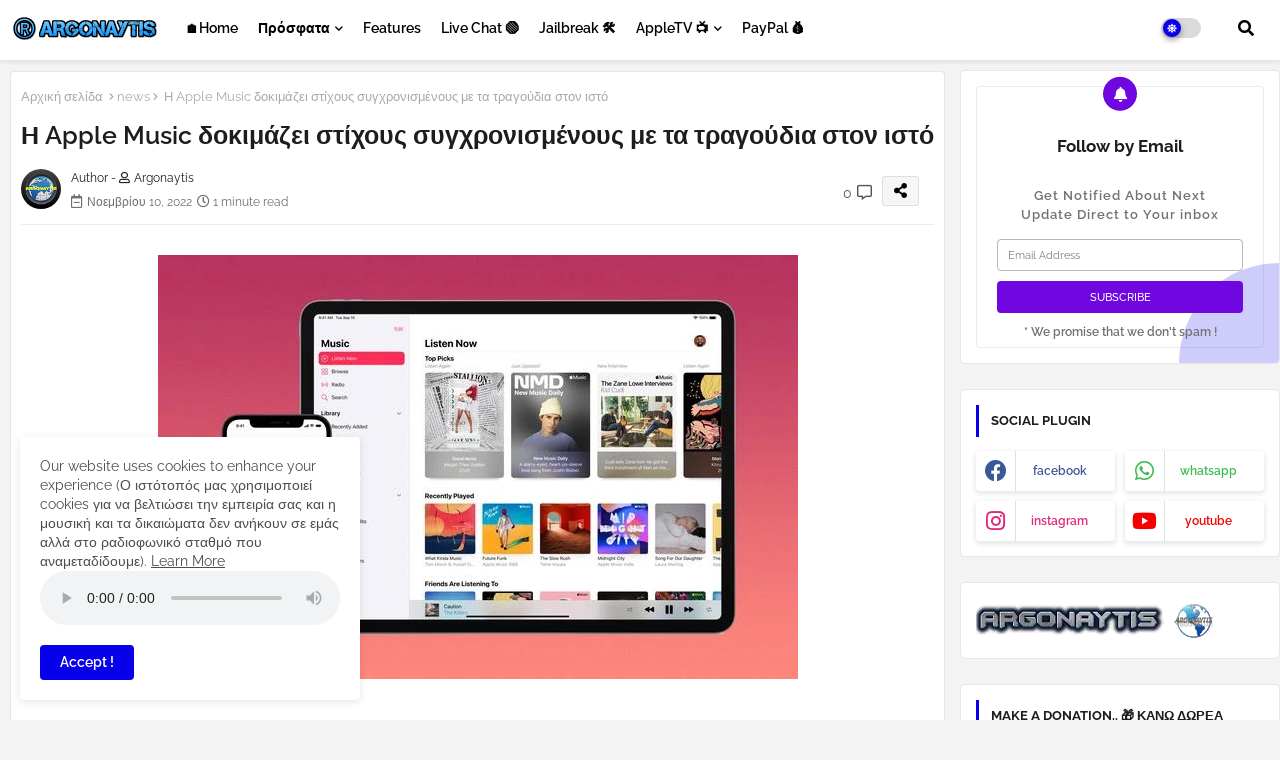

--- FILE ---
content_type: text/html; charset=utf-8
request_url: https://www.google.com/recaptcha/api2/aframe
body_size: 266
content:
<!DOCTYPE HTML><html><head><meta http-equiv="content-type" content="text/html; charset=UTF-8"></head><body><script nonce="aQUfl1pWCFa_YCVhPj3K-w">/** Anti-fraud and anti-abuse applications only. See google.com/recaptcha */ try{var clients={'sodar':'https://pagead2.googlesyndication.com/pagead/sodar?'};window.addEventListener("message",function(a){try{if(a.source===window.parent){var b=JSON.parse(a.data);var c=clients[b['id']];if(c){var d=document.createElement('img');d.src=c+b['params']+'&rc='+(localStorage.getItem("rc::a")?sessionStorage.getItem("rc::b"):"");window.document.body.appendChild(d);sessionStorage.setItem("rc::e",parseInt(sessionStorage.getItem("rc::e")||0)+1);localStorage.setItem("rc::h",'1769205800001');}}}catch(b){}});window.parent.postMessage("_grecaptcha_ready", "*");}catch(b){}</script></body></html>

--- FILE ---
content_type: application/javascript
request_url: https://t.dtscout.com/pv/?_a=v&_h=argonaytis.com&_ss=3apiq9fr8h&_pv=1&_ls=0&_u1=1&_u3=1&_cc=us&_pl=d&_cbid=rw2p&_cb=_dtspv.c
body_size: -280
content:
try{_dtspv.c({"b":"chrome@131"},'rw2p');}catch(e){}